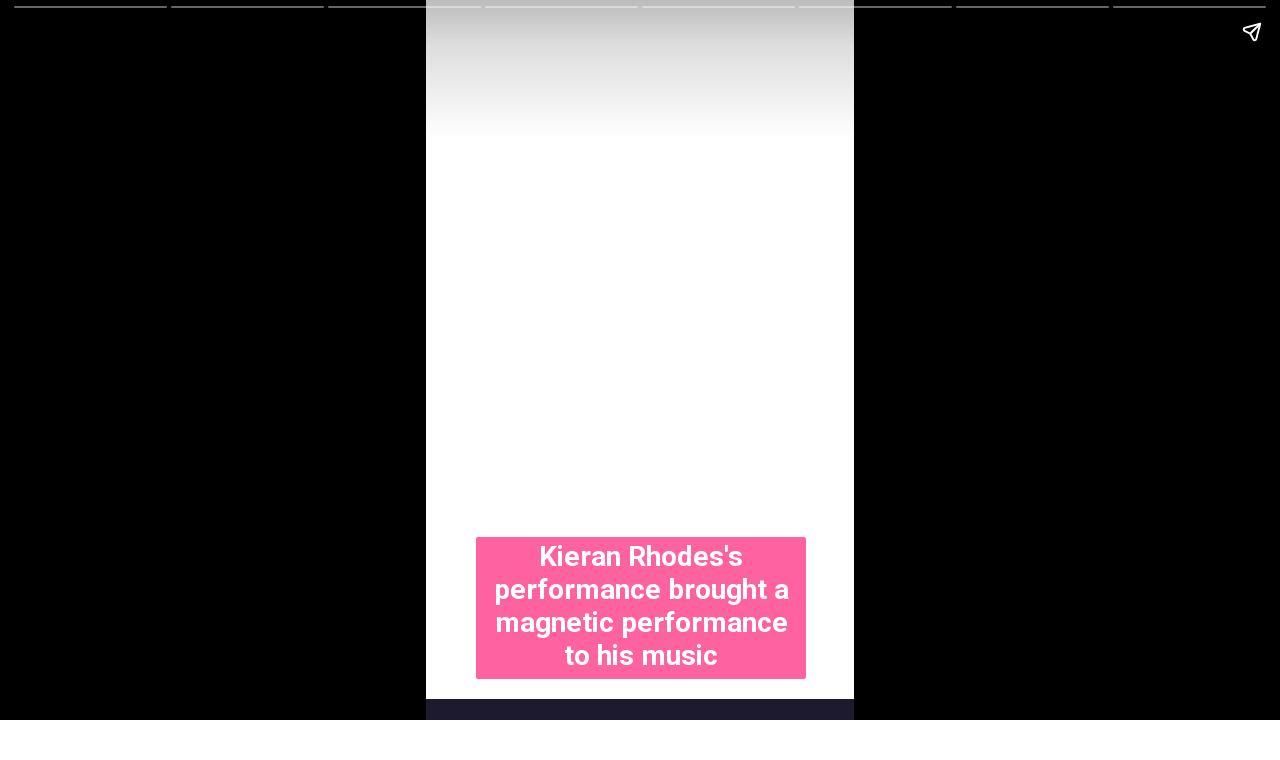

--- FILE ---
content_type: text/html; charset=utf-8
request_url: https://stechtips.com/web-stories/agt-2022-video-simon-was-shocked-to-see-kierans-incredible-perform/
body_size: 15293
content:
<!DOCTYPE html>
<html amp="" lang="en-US" transformed="self;v=1" i-amphtml-layout=""><head><meta charset="utf-8"><meta name="viewport" content="width=device-width,minimum-scale=1"><link rel="modulepreload" href="https://cdn.ampproject.org/v0.mjs" as="script" crossorigin="anonymous"><link rel="preconnect" href="https://cdn.ampproject.org"><link rel="preload" as="script" href="https://cdn.ampproject.org/v0/amp-story-1.0.js"><style amp-runtime="" i-amphtml-version="012512221826001">html{overflow-x:hidden!important}html.i-amphtml-fie{height:100%!important;width:100%!important}html:not([amp4ads]),html:not([amp4ads]) body{height:auto!important}html:not([amp4ads]) body{margin:0!important}body{-webkit-text-size-adjust:100%;-moz-text-size-adjust:100%;-ms-text-size-adjust:100%;text-size-adjust:100%}html.i-amphtml-singledoc.i-amphtml-embedded{-ms-touch-action:pan-y pinch-zoom;touch-action:pan-y pinch-zoom}html.i-amphtml-fie>body,html.i-amphtml-singledoc>body{overflow:visible!important}html.i-amphtml-fie:not(.i-amphtml-inabox)>body,html.i-amphtml-singledoc:not(.i-amphtml-inabox)>body{position:relative!important}html.i-amphtml-ios-embed-legacy>body{overflow-x:hidden!important;overflow-y:auto!important;position:absolute!important}html.i-amphtml-ios-embed{overflow-y:auto!important;position:static}#i-amphtml-wrapper{overflow-x:hidden!important;overflow-y:auto!important;position:absolute!important;top:0!important;left:0!important;right:0!important;bottom:0!important;margin:0!important;display:block!important}html.i-amphtml-ios-embed.i-amphtml-ios-overscroll,html.i-amphtml-ios-embed.i-amphtml-ios-overscroll>#i-amphtml-wrapper{-webkit-overflow-scrolling:touch!important}#i-amphtml-wrapper>body{position:relative!important;border-top:1px solid transparent!important}#i-amphtml-wrapper+body{visibility:visible}#i-amphtml-wrapper+body .i-amphtml-lightbox-element,#i-amphtml-wrapper+body[i-amphtml-lightbox]{visibility:hidden}#i-amphtml-wrapper+body[i-amphtml-lightbox] .i-amphtml-lightbox-element{visibility:visible}#i-amphtml-wrapper.i-amphtml-scroll-disabled,.i-amphtml-scroll-disabled{overflow-x:hidden!important;overflow-y:hidden!important}amp-instagram{padding:54px 0px 0px!important;background-color:#fff}amp-iframe iframe{box-sizing:border-box!important}[amp-access][amp-access-hide]{display:none}[subscriptions-dialog],body:not(.i-amphtml-subs-ready) [subscriptions-action],body:not(.i-amphtml-subs-ready) [subscriptions-section]{display:none!important}amp-experiment,amp-live-list>[update]{display:none}amp-list[resizable-children]>.i-amphtml-loading-container.amp-hidden{display:none!important}amp-list [fetch-error],amp-list[load-more] [load-more-button],amp-list[load-more] [load-more-end],amp-list[load-more] [load-more-failed],amp-list[load-more] [load-more-loading]{display:none}amp-list[diffable] div[role=list]{display:block}amp-story-page,amp-story[standalone]{min-height:1px!important;display:block!important;height:100%!important;margin:0!important;padding:0!important;overflow:hidden!important;width:100%!important}amp-story[standalone]{background-color:#000!important;position:relative!important}amp-story-page{background-color:#757575}amp-story .amp-active>div,amp-story .i-amphtml-loader-background{display:none!important}amp-story-page:not(:first-of-type):not([distance]):not([active]){transform:translateY(1000vh)!important}amp-autocomplete{position:relative!important;display:inline-block!important}amp-autocomplete>input,amp-autocomplete>textarea{padding:0.5rem;border:1px solid rgba(0,0,0,.33)}.i-amphtml-autocomplete-results,amp-autocomplete>input,amp-autocomplete>textarea{font-size:1rem;line-height:1.5rem}[amp-fx^=fly-in]{visibility:hidden}amp-script[nodom],amp-script[sandboxed]{position:fixed!important;top:0!important;width:1px!important;height:1px!important;overflow:hidden!important;visibility:hidden}
/*# sourceURL=/css/ampdoc.css*/[hidden]{display:none!important}.i-amphtml-element{display:inline-block}.i-amphtml-blurry-placeholder{transition:opacity 0.3s cubic-bezier(0.0,0.0,0.2,1)!important;pointer-events:none}[layout=nodisplay]:not(.i-amphtml-element){display:none!important}.i-amphtml-layout-fixed,[layout=fixed][width][height]:not(.i-amphtml-layout-fixed){display:inline-block;position:relative}.i-amphtml-layout-responsive,[layout=responsive][width][height]:not(.i-amphtml-layout-responsive),[width][height][heights]:not([layout]):not(.i-amphtml-layout-responsive),[width][height][sizes]:not(img):not([layout]):not(.i-amphtml-layout-responsive){display:block;position:relative}.i-amphtml-layout-intrinsic,[layout=intrinsic][width][height]:not(.i-amphtml-layout-intrinsic){display:inline-block;position:relative;max-width:100%}.i-amphtml-layout-intrinsic .i-amphtml-sizer{max-width:100%}.i-amphtml-intrinsic-sizer{max-width:100%;display:block!important}.i-amphtml-layout-container,.i-amphtml-layout-fixed-height,[layout=container],[layout=fixed-height][height]:not(.i-amphtml-layout-fixed-height){display:block;position:relative}.i-amphtml-layout-fill,.i-amphtml-layout-fill.i-amphtml-notbuilt,[layout=fill]:not(.i-amphtml-layout-fill),body noscript>*{display:block;overflow:hidden!important;position:absolute;top:0;left:0;bottom:0;right:0}body noscript>*{position:absolute!important;width:100%;height:100%;z-index:2}body noscript{display:inline!important}.i-amphtml-layout-flex-item,[layout=flex-item]:not(.i-amphtml-layout-flex-item){display:block;position:relative;-ms-flex:1 1 auto;flex:1 1 auto}.i-amphtml-layout-fluid{position:relative}.i-amphtml-layout-size-defined{overflow:hidden!important}.i-amphtml-layout-awaiting-size{position:absolute!important;top:auto!important;bottom:auto!important}i-amphtml-sizer{display:block!important}@supports (aspect-ratio:1/1){i-amphtml-sizer.i-amphtml-disable-ar{display:none!important}}.i-amphtml-blurry-placeholder,.i-amphtml-fill-content{display:block;height:0;max-height:100%;max-width:100%;min-height:100%;min-width:100%;width:0;margin:auto}.i-amphtml-layout-size-defined .i-amphtml-fill-content{position:absolute;top:0;left:0;bottom:0;right:0}.i-amphtml-replaced-content,.i-amphtml-screen-reader{padding:0!important;border:none!important}.i-amphtml-screen-reader{position:fixed!important;top:0px!important;left:0px!important;width:4px!important;height:4px!important;opacity:0!important;overflow:hidden!important;margin:0!important;display:block!important;visibility:visible!important}.i-amphtml-screen-reader~.i-amphtml-screen-reader{left:8px!important}.i-amphtml-screen-reader~.i-amphtml-screen-reader~.i-amphtml-screen-reader{left:12px!important}.i-amphtml-screen-reader~.i-amphtml-screen-reader~.i-amphtml-screen-reader~.i-amphtml-screen-reader{left:16px!important}.i-amphtml-unresolved{position:relative;overflow:hidden!important}.i-amphtml-select-disabled{-webkit-user-select:none!important;-ms-user-select:none!important;user-select:none!important}.i-amphtml-notbuilt,[layout]:not(.i-amphtml-element),[width][height][heights]:not([layout]):not(.i-amphtml-element),[width][height][sizes]:not(img):not([layout]):not(.i-amphtml-element){position:relative;overflow:hidden!important;color:transparent!important}.i-amphtml-notbuilt:not(.i-amphtml-layout-container)>*,[layout]:not([layout=container]):not(.i-amphtml-element)>*,[width][height][heights]:not([layout]):not(.i-amphtml-element)>*,[width][height][sizes]:not([layout]):not(.i-amphtml-element)>*{display:none}amp-img:not(.i-amphtml-element)[i-amphtml-ssr]>img.i-amphtml-fill-content{display:block}.i-amphtml-notbuilt:not(.i-amphtml-layout-container),[layout]:not([layout=container]):not(.i-amphtml-element),[width][height][heights]:not([layout]):not(.i-amphtml-element),[width][height][sizes]:not(img):not([layout]):not(.i-amphtml-element){color:transparent!important;line-height:0!important}.i-amphtml-ghost{visibility:hidden!important}.i-amphtml-element>[placeholder],[layout]:not(.i-amphtml-element)>[placeholder],[width][height][heights]:not([layout]):not(.i-amphtml-element)>[placeholder],[width][height][sizes]:not([layout]):not(.i-amphtml-element)>[placeholder]{display:block;line-height:normal}.i-amphtml-element>[placeholder].amp-hidden,.i-amphtml-element>[placeholder].hidden{visibility:hidden}.i-amphtml-element:not(.amp-notsupported)>[fallback],.i-amphtml-layout-container>[placeholder].amp-hidden,.i-amphtml-layout-container>[placeholder].hidden{display:none}.i-amphtml-layout-size-defined>[fallback],.i-amphtml-layout-size-defined>[placeholder]{position:absolute!important;top:0!important;left:0!important;right:0!important;bottom:0!important;z-index:1}amp-img[i-amphtml-ssr]:not(.i-amphtml-element)>[placeholder]{z-index:auto}.i-amphtml-notbuilt>[placeholder]{display:block!important}.i-amphtml-hidden-by-media-query{display:none!important}.i-amphtml-element-error{background:red!important;color:#fff!important;position:relative!important}.i-amphtml-element-error:before{content:attr(error-message)}i-amp-scroll-container,i-amphtml-scroll-container{position:absolute;top:0;left:0;right:0;bottom:0;display:block}i-amp-scroll-container.amp-active,i-amphtml-scroll-container.amp-active{overflow:auto;-webkit-overflow-scrolling:touch}.i-amphtml-loading-container{display:block!important;pointer-events:none;z-index:1}.i-amphtml-notbuilt>.i-amphtml-loading-container{display:block!important}.i-amphtml-loading-container.amp-hidden{visibility:hidden}.i-amphtml-element>[overflow]{cursor:pointer;position:relative;z-index:2;visibility:hidden;display:initial;line-height:normal}.i-amphtml-layout-size-defined>[overflow]{position:absolute}.i-amphtml-element>[overflow].amp-visible{visibility:visible}template{display:none!important}.amp-border-box,.amp-border-box *,.amp-border-box :after,.amp-border-box :before{box-sizing:border-box}amp-pixel{display:none!important}amp-analytics,amp-auto-ads,amp-story-auto-ads{position:fixed!important;top:0!important;width:1px!important;height:1px!important;overflow:hidden!important;visibility:hidden}amp-story{visibility:hidden!important}html.i-amphtml-fie>amp-analytics{position:initial!important}[visible-when-invalid]:not(.visible),form [submit-error],form [submit-success],form [submitting]{display:none}amp-accordion{display:block!important}@media (min-width:1px){:where(amp-accordion>section)>:first-child{margin:0;background-color:#efefef;padding-right:20px;border:1px solid #dfdfdf}:where(amp-accordion>section)>:last-child{margin:0}}amp-accordion>section{float:none!important}amp-accordion>section>*{float:none!important;display:block!important;overflow:hidden!important;position:relative!important}amp-accordion,amp-accordion>section{margin:0}amp-accordion:not(.i-amphtml-built)>section>:last-child{display:none!important}amp-accordion:not(.i-amphtml-built)>section[expanded]>:last-child{display:block!important}
/*# sourceURL=/css/ampshared.css*/</style><meta name="amp-story-generator-name" content="Web Stories for WordPress"><meta name="amp-story-generator-version" content="1.42.0"><meta name="description" content="Kieran Rhodes starts playing the Billy Joel song but Simon stops midway and asks to sing another song instead Kieran Rhodes is here to showcase his talent to the world in season 17 of AGT"><meta name="robots" content="max-image-preview:large"><meta name="author" content="GKtech"><meta name="generator" content="All in One SEO (AIOSEO) 4.9.3"><meta property="og:locale" content="en_US"><meta property="og:site_name" content="S TECH Tips - Best Tech Tips To Do Your Life Easy"><meta property="og:type" content="article"><meta property="og:title" content="AGT 2022 VIDEO: Simon was shocked to see Kieran’s incredible perform - S TECH Tips"><meta property="og:description" content="Kieran Rhodes starts playing the Billy Joel song but Simon stops midway and asks to sing another song instead Kieran Rhodes is here to showcase his talent to the world in season 17 of AGT"><meta property="og:url" content="https://stechtips.com/web-stories/agt-2022-video-simon-was-shocked-to-see-kierans-incredible-perform/"><meta property="article:published_time" content="2022-07-29T12:36:39+00:00"><meta property="article:modified_time" content="2022-07-29T12:36:44+00:00"><meta name="twitter:card" content="summary"><meta name="twitter:title" content="AGT 2022 VIDEO: Simon was shocked to see Kieran’s incredible perform - S TECH Tips"><meta name="twitter:description" content="Kieran Rhodes starts playing the Billy Joel song but Simon stops midway and asks to sing another song instead Kieran Rhodes is here to showcase his talent to the world in season 17 of AGT"><meta name="robots" content="follow, index, max-snippet:-1, max-video-preview:-1, max-image-preview:large"><meta property="og:locale" content="en_US"><meta property="og:type" content="article"><meta property="og:title" content="AGT 2022 VIDEO: Simon was shocked to see Kieran's incredible perform - S TECH Tips"><meta property="og:description" content="Kieran Rhodes starts playing the Billy Joel song but Simon stops midway and asks to sing another song instead Kieran Rhodes is here to showcase his talent to the world in season 17 of AGT"><meta property="og:url" content="https://stechtips.com/web-stories/agt-2022-video-simon-was-shocked-to-see-kierans-incredible-perform/"><meta property="og:site_name" content="S TECH Tips"><meta property="og:updated_time" content="2022-07-29T18:06:44+05:30"><meta property="og:image" content="https://stechtips.com/wp-content/uploads/2022/07/cropped-unnamed-62b4f44f47833-scaled-2.webp"><meta property="og:image:secure_url" content="https://stechtips.com/wp-content/uploads/2022/07/cropped-unnamed-62b4f44f47833-scaled-2.webp"><meta property="og:image:width" content="640"><meta property="og:image:height" content="853"><meta property="og:image:alt" content="AGT 2022 VIDEO: Simon was shocked to see Kieran's incredible perform"><meta property="og:image:type" content="image/webp"><meta property="article:published_time" content="2022-07-29T18:06:39+05:30"><meta property="article:modified_time" content="2022-07-29T18:06:44+05:30"><meta name="twitter:card" content="summary_large_image"><meta name="twitter:title" content="AGT 2022 VIDEO: Simon was shocked to see Kieran's incredible perform - S TECH Tips"><meta name="twitter:description" content="Kieran Rhodes starts playing the Billy Joel song but Simon stops midway and asks to sing another song instead Kieran Rhodes is here to showcase his talent to the world in season 17 of AGT"><meta name="twitter:image" content="https://stechtips.com/wp-content/uploads/2022/07/cropped-unnamed-62b4f44f47833-scaled-2.webp"><meta name="generator" content="WordPress 6.9"><meta name="msapplication-TileImage" content="https://stechtips.com/wp-content/uploads/2024/02/cropped-STECHTIPS-1-270x270.png"><link rel="preconnect" href="https://fonts.gstatic.com" crossorigin=""><link rel="dns-prefetch" href="https://fonts.gstatic.com"><link href="https://stechtips.com/wp-content/uploads/2022/07/A524448C-CBEA-4EFA-8044-A449DF7A46C9.webp" rel="preload" as="image"><link rel="preconnect" href="https://fonts.gstatic.com/" crossorigin=""><script async="" src="https://cdn.ampproject.org/v0.mjs" type="module" crossorigin="anonymous"></script><script async nomodule src="https://cdn.ampproject.org/v0.js" crossorigin="anonymous"></script><script async="" src="https://cdn.ampproject.org/v0/amp-story-1.0.mjs" custom-element="amp-story" type="module" crossorigin="anonymous"></script><script async nomodule src="https://cdn.ampproject.org/v0/amp-story-1.0.js" crossorigin="anonymous" custom-element="amp-story"></script><script src="https://cdn.ampproject.org/v0/amp-story-auto-ads-0.1.mjs" async="" custom-element="amp-story-auto-ads" type="module" crossorigin="anonymous"></script><script async nomodule src="https://cdn.ampproject.org/v0/amp-story-auto-ads-0.1.js" crossorigin="anonymous" custom-element="amp-story-auto-ads"></script><link rel="icon" href="https://stechtips.com/wp-content/uploads/2024/02/cropped-STECHTIPS-1-32x32.png" sizes="32x32"><link rel="icon" href="https://stechtips.com/wp-content/uploads/2024/02/cropped-STECHTIPS-1-192x192.png" sizes="192x192"><link href="https://fonts.googleapis.com/css2?display=swap&amp;family=Roboto%3Awght%40700" rel="stylesheet"><style amp-custom="">h2,h3{font-weight:normal}amp-story-page{background-color:#131516}amp-story-grid-layer{overflow:visible}@media (max-aspect-ratio: 9 / 16){@media (min-aspect-ratio: 320 / 678){amp-story-grid-layer.grid-layer{margin-top:calc(( 100% / .5625 - 100% / .66666666666667 ) / 2)}}}.page-fullbleed-area{position:absolute;overflow:hidden;width:100%;left:0;height:calc(1.1851851851852 * 100%);top:calc(( 1 - 1.1851851851852 ) * 100% / 2)}.page-safe-area{overflow:visible;position:absolute;top:0;bottom:0;left:0;right:0;width:100%;height:calc(.84375 * 100%);margin:auto 0}.mask{position:absolute;overflow:hidden}.fill{position:absolute;top:0;left:0;right:0;bottom:0;margin:0}@media (prefers-reduced-motion: no-preference){.animation-wrapper{opacity:var(--initial-opacity);transform:var(--initial-transform)}}._c84718f{background-color:#fff}._6120891{position:absolute;pointer-events:none;left:0;top:-9.25926%;width:100%;height:118.51852%;opacity:1}._89d52dd{pointer-events:initial;width:100%;height:100%;display:block;position:absolute;top:0;left:0;z-index:0}._41f8c8b{position:absolute;width:265.56383%;height:100%;left:-82.78192%;top:0%}._cb523dc{position:absolute;pointer-events:none;left:11.65049%;top:77.50809%;width:77.18447%;height:22.16828%;opacity:1}._3a55b9c{pointer-events:initial;width:100%;height:100%;display:block;position:absolute;top:0;left:0;z-index:0;border-radius:.62893081761006% .62893081761006% .62893081761006% .62893081761006%/1.4598540145985% 1.4598540145985% 1.4598540145985% 1.4598540145985%;background-clip:content-box;background-color:rgba(255,9,103,.63)}._9dc0499{white-space:pre-line;overflow-wrap:break-word;word-break:break-word;margin:-.11939858490566% 0;font-family:"Roboto",sans-serif;font-size:.436893em;line-height:1.2;text-align:center;padding:1.2578616352201% 2.5157232704403%;color:#000}._14af73e{font-weight:700;color:#fff}._1b3a852{background-color:#1d1a2f}._254c3af{width:100%;height:100%;display:block;position:absolute;top:0;left:0}._546092c{position:absolute;width:266.6146%;height:100%;left:-17.92268%;top:0%}._97c9eae{position:absolute;pointer-events:none;left:11.65049%;top:71.52104%;width:76.69903%;height:27.34628%;opacity:1}._75da10d{width:100%;height:100%;display:block;position:absolute;top:0;left:0;--initial-opacity:0;--initial-transform:none}._e5074c4{width:100%;height:100%;display:block;position:absolute;top:0;left:0;--initial-opacity:1;--initial-transform:translate3d(-115.18988%,0px,0)}._a7c513c{pointer-events:initial;width:100%;height:100%;display:block;position:absolute;top:0;left:0;z-index:0;border-radius:.63291139240506% .63291139240506% .63291139240506% .63291139240506%/1.1834319526627% 1.1834319526627% 1.1834319526627% 1.1834319526627%;background-clip:content-box;background-color:rgba(0,0,0,.54)}._373dbff{white-space:pre-line;overflow-wrap:break-word;word-break:break-word;margin:-.1201542721519% 0;font-family:"Roboto",sans-serif;font-size:.436893em;line-height:1.2;text-align:center;padding:1.2658227848101% 2.5316455696203%;color:#000}._869f31a{background-color:#d9a283}._0b1e03f{position:absolute;width:338.62434%;height:100%;left:-57.13268%;top:0%}._42fa55c{position:absolute;pointer-events:none;left:11.40777%;top:71.35922%;width:77.18447%;height:27.34628%;opacity:1}._88fe61b{width:100%;height:100%;display:block;position:absolute;top:0;left:0;--initial-opacity:1;--initial-transform:translate3d(-114.77988%,0px,0)}._c7e9d4b{width:100%;height:100%;display:block;position:absolute;top:0;left:0;--initial-opacity:1;--initial-transform:rotateZ(-180deg)}._4021903{pointer-events:initial;width:100%;height:100%;display:block;position:absolute;top:0;left:0;z-index:0;border-radius:.62893081761006% .62893081761006% .62893081761006% .62893081761006%/1.1834319526627% 1.1834319526627% 1.1834319526627% 1.1834319526627%;background-clip:content-box;background-color:rgba(200,200,178,.43)}._47e5cc9{font-weight:700}._0d8cd0a{background-color:#cec8cb}._25dbe2f{pointer-events:initial;width:100%;height:100%;display:block;position:absolute;top:0;left:0;z-index:0;transform:scale3d(-1,1,1)}._82c5866{position:absolute;width:170.9465%;height:134%;left:-45.72966%;top:0%}._1e8d7ef{position:absolute;pointer-events:none;left:12.37864%;top:76.53722%;width:76.21359%;height:22.97735%;opacity:1}._ebeaa4f{width:100%;height:100%;display:block;position:absolute;top:0;left:0;--initial-opacity:1;--initial-transform:translate3d(114.96816%,0px,0)}._32eb1ef{width:100%;height:100%;display:block;position:absolute;top:0;left:0;--initial-opacity:1;--initial-transform:scale(.15)}._b594994{pointer-events:initial;width:100%;height:100%;display:block;position:absolute;top:0;left:0;z-index:0;border-radius:.63694267515924% .63694267515924% .63694267515924% .63694267515924%/1.4084507042254% 1.4084507042254% 1.4084507042254% 1.4084507042254%;background-clip:content-box;background-color:rgba(4,32,86,.74)}._05c7568{white-space:pre-line;overflow-wrap:break-word;word-break:break-word;margin:-.12539808917197% 0;font-family:"Roboto",sans-serif;font-size:.453074em;line-height:1.2;text-align:center;padding:1.2738853503185% 2.5477707006369%;color:#000}._ca5a3d8{background-color:#cea286}._af606ab{position:absolute;width:232.88889%;height:131%;left:-9.44638%;top:-11.37369%}._d1c282c{position:absolute;pointer-events:none;left:11.8932%;top:58.09061%;width:76.69903%;height:31.39159%;opacity:1}._f0f9693{pointer-events:initial;width:100%;height:100%;display:block;position:absolute;top:0;left:0;z-index:0;border-radius:.63291139240506% .63291139240506% .63291139240506% .63291139240506%/1.0309278350515% 1.0309278350515% 1.0309278350515% 1.0309278350515%;background-clip:content-box;background-color:rgba(0,0,0,.44)}._d02e5c3{white-space:pre-line;overflow-wrap:break-word;word-break:break-word;margin:-.11570411392405% 0;font-family:"Roboto",sans-serif;font-size:.420712em;line-height:1.2;text-align:center;padding:1.2658227848101% 2.5316455696203%;color:#000}._f48281b{font-weight:700;color:#d4e4c0}._17960c5{position:absolute;width:316.04939%;height:100%;left:-98.40931%;top:0%}._4aedd8f{position:absolute;pointer-events:none;left:11.8932%;top:74.43366%;width:76.21359%;height:25.40453%;opacity:1}._bde1f01{width:100%;height:100%;display:block;position:absolute;top:0;left:0;--initial-opacity:1;--initial-transform:translate3d(0px,-429.44093%,0)}._17e3071{pointer-events:initial;width:100%;height:100%;display:block;position:absolute;top:0;left:0;z-index:0;border-radius:.63694267515924% .63694267515924% .63694267515924% .63694267515924%/1.2738853503185% 1.2738853503185% 1.2738853503185% 1.2738853503185%;background-clip:content-box;background-color:rgba(0,0,0,.52)}._0f5ed49{white-space:pre-line;overflow-wrap:break-word;word-break:break-word;margin:-.11196257961783% 0;font-family:"Roboto","Helvetica Neue","Helvetica",sans-serif;font-size:.404531em;line-height:1.2;text-align:center;padding:1.2738853503185% 2.5477707006369%;color:#000}._cbd53fc{background-color:#26191a}._adf0a3a{position:absolute;width:315.89744%;height:100%;left:-107.94872%;top:0%}._a9773fd{position:absolute;pointer-events:none;left:11.8932%;top:73.94822%;width:76.69903%;height:25.40453%;opacity:1}._7989c52{width:100%;height:100%;display:block;position:absolute;top:0;left:0;--initial-opacity:1;--initial-transform:scale(1)}._0e62380{pointer-events:initial;width:100%;height:100%;display:block;position:absolute;top:0;left:0;z-index:0;border-radius:.63291139240506% .63291139240506% .63291139240506% .63291139240506%/1.2738853503185% 1.2738853503185% 1.2738853503185% 1.2738853503185%;background-clip:content-box;background-color:rgba(0,0,0,.46)}._d0ca8ec{white-space:pre-line;overflow-wrap:break-word;word-break:break-word;margin:-.1112539556962% 0;font-family:"Roboto","Helvetica Neue","Helvetica",sans-serif;font-size:.404531em;line-height:1.2;text-align:center;padding:1.2658227848101% 2.5316455696203%;color:#000}._348df64{position:absolute;width:338.62434%;height:100%;left:-209.05576%;top:0%}._3bef00e{position:absolute;pointer-events:none;left:11.65049%;top:64.07767%;width:76.69903%;height:27.34628%;opacity:1}._5c2d32e{width:100%;height:100%;display:block;position:absolute;top:0;left:0;--initial-opacity:1;--initial-transform:translate3d(0,-368.17882%,0)}._9876800{pointer-events:initial;width:100%;height:100%;display:block;position:absolute;top:0;left:0;z-index:0;border-radius:.63291139240506% .63291139240506% .63291139240506% .63291139240506%/1.1834319526627% 1.1834319526627% 1.1834319526627% 1.1834319526627%;background-clip:content-box;background-color:rgba(0,0,0,.51)}._95510d2{white-space:pre-line;overflow-wrap:break-word;word-break:break-word;margin:-.11570411392405% 0;font-family:"Roboto","Helvetica Neue","Helvetica",sans-serif;font-size:.420712em;line-height:1.2;text-align:center;padding:1.2658227848101% 2.5316455696203%;color:#000}._827a7d1{font-weight:700;color:#ffffb7}

/*# sourceURL=amp-custom.css */</style><link rel="alternate" type="application/rss+xml" title="S TECH Tips » Feed" href="https://stechtips.com/feed/"><link rel="alternate" type="application/rss+xml" title="S TECH Tips » Comments Feed" href="https://stechtips.com/comments/feed/"><link rel="alternate" type="application/rss+xml" title="S TECH Tips » Stories Feed" href="https://stechtips.com/web-stories/feed/"><link rel="canonical" href="https://stechtips.com/web-stories/agt-2022-video-simon-was-shocked-to-see-kierans-incredible-perform/"><script type="application/ld+json" class="aioseo-schema">
			{"@context":"https:\/\/schema.org","@graph":[{"@type":"AmpStory","@id":"https:\/\/stechtips.com\/web-stories\/agt-2022-video-simon-was-shocked-to-see-kierans-incredible-perform\/#amp-story","name":"AGT 2022 VIDEO: Simon was shocked to see Kieran\u2019s incredible perform - S TECH Tips","headline":"AGT 2022 VIDEO: Simon was shocked to see Kieran&#8217;s incredible perform","author":{"@id":"https:\/\/stechtips.com\/author\/gktech\/#author"},"publisher":{"@id":"https:\/\/stechtips.com\/#organization"},"image":{"@type":"ImageObject","url":"https:\/\/stechtips.com\/wp-content\/uploads\/2022\/07\/cropped-unnamed-62b4f44f47833-scaled-2.webp","width":640,"height":853,"caption":"AGT 2022 VIDEO: Simon was shocked to see Kieran's incredible perform"},"datePublished":"2022-07-29T18:06:39+05:30","dateModified":"2022-07-29T18:06:44+05:30","inLanguage":"en-US"},{"@type":"BreadcrumbList","@id":"https:\/\/stechtips.com\/web-stories\/agt-2022-video-simon-was-shocked-to-see-kierans-incredible-perform\/#breadcrumblist","itemListElement":[{"@type":"ListItem","@id":"https:\/\/stechtips.com#listItem","position":1,"name":"Home","item":"https:\/\/stechtips.com","nextItem":{"@type":"ListItem","@id":"https:\/\/stechtips.com\/web-stories\/#listItem","name":"Stories"}},{"@type":"ListItem","@id":"https:\/\/stechtips.com\/web-stories\/#listItem","position":2,"name":"Stories","item":"https:\/\/stechtips.com\/web-stories\/","nextItem":{"@type":"ListItem","@id":"https:\/\/stechtips.com\/web-stories\/agt-2022-video-simon-was-shocked-to-see-kierans-incredible-perform\/#listItem","name":"AGT 2022 VIDEO: Simon was shocked to see Kieran&#8217;s incredible perform"},"previousItem":{"@type":"ListItem","@id":"https:\/\/stechtips.com#listItem","name":"Home"}},{"@type":"ListItem","@id":"https:\/\/stechtips.com\/web-stories\/agt-2022-video-simon-was-shocked-to-see-kierans-incredible-perform\/#listItem","position":3,"name":"AGT 2022 VIDEO: Simon was shocked to see Kieran&#8217;s incredible perform","previousItem":{"@type":"ListItem","@id":"https:\/\/stechtips.com\/web-stories\/#listItem","name":"Stories"}}]},{"@type":"Organization","@id":"https:\/\/stechtips.com\/#organization","name":"Latest Tech TIPS","description":"Best Tech Tips To Do Your Life Easy","url":"https:\/\/stechtips.com\/"},{"@type":"Person","@id":"https:\/\/stechtips.com\/author\/gktech\/#author","url":"https:\/\/stechtips.com\/author\/gktech\/","name":"GKtech","image":{"@type":"ImageObject","@id":"https:\/\/stechtips.com\/web-stories\/agt-2022-video-simon-was-shocked-to-see-kierans-incredible-perform\/#authorImage","url":"https:\/\/stechtips.com\/wp-content\/litespeed\/avatar\/8927787d7be3c651c90fc981a0bd495e.jpg?ver=1768380585","width":96,"height":96,"caption":"GKtech"}},{"@type":"WebPage","@id":"https:\/\/stechtips.com\/web-stories\/agt-2022-video-simon-was-shocked-to-see-kierans-incredible-perform\/#webpage","url":"https:\/\/stechtips.com\/web-stories\/agt-2022-video-simon-was-shocked-to-see-kierans-incredible-perform\/","name":"AGT 2022 VIDEO: Simon was shocked to see Kieran\u2019s incredible perform - S TECH Tips","description":"Kieran Rhodes starts playing the Billy Joel song but Simon stops midway and asks to sing another song instead Kieran Rhodes is here to showcase his talent to the world in season 17 of AGT","inLanguage":"en-US","isPartOf":{"@id":"https:\/\/stechtips.com\/#website"},"breadcrumb":{"@id":"https:\/\/stechtips.com\/web-stories\/agt-2022-video-simon-was-shocked-to-see-kierans-incredible-perform\/#breadcrumblist"},"author":{"@id":"https:\/\/stechtips.com\/author\/gktech\/#author"},"creator":{"@id":"https:\/\/stechtips.com\/author\/gktech\/#author"},"image":{"@type":"ImageObject","url":"https:\/\/stechtips.com\/wp-content\/uploads\/2022\/07\/cropped-unnamed-62b4f44f47833-scaled-2.webp","@id":"https:\/\/stechtips.com\/web-stories\/agt-2022-video-simon-was-shocked-to-see-kierans-incredible-perform\/#mainImage","width":640,"height":853,"caption":"AGT 2022 VIDEO: Simon was shocked to see Kieran's incredible perform"},"primaryImageOfPage":{"@id":"https:\/\/stechtips.com\/web-stories\/agt-2022-video-simon-was-shocked-to-see-kierans-incredible-perform\/#mainImage"},"datePublished":"2022-07-29T18:06:39+05:30","dateModified":"2022-07-29T18:06:44+05:30"},{"@type":"WebSite","@id":"https:\/\/stechtips.com\/#website","url":"https:\/\/stechtips.com\/","name":"S TECH Tips","description":"Best Tech Tips To Do Your Life Easy","inLanguage":"en-US","publisher":{"@id":"https:\/\/stechtips.com\/#organization"}}]}
		</script><title>AGT 2022 VIDEO: Simon was shocked to see Kieran’s incredible perform - S TECH Tips</title><script type="application/ld+json" class="rank-math-schema">{"@context":"https://schema.org","@graph":[{"@type":["Person","Organization"],"@id":"https://stechtips.com/#person","name":"GKtech","logo":{"@type":"ImageObject","@id":"https://stechtips.com/#logo","url":"https://stechtips.com/wp-content/uploads/2022/02/cropped-Picsart_22-02-15_12-22-13-950-scaled-1-96x96.jpg","width":"96","height":"96"}},{"@type":"WebSite","@id":"https://stechtips.com/#website","url":"https://stechtips.com","name":"GKtech","publisher":{"@id":"https://stechtips.com/#person"},"inLanguage":"en-US"},{"@type":"ImageObject","@id":"https://stechtips.com/wp-content/uploads/2022/07/cropped-unnamed-62b4f44f47833-scaled-2.webp","url":"https://stechtips.com/wp-content/uploads/2022/07/cropped-unnamed-62b4f44f47833-scaled-2.webp","width":"640","height":"853","caption":"AGT 2022 VIDEO: Simon was shocked to see Kieran's incredible perform","inLanguage":"en-US"},{"@type":"BreadcrumbList","@id":"https://stechtips.com/web-stories/agt-2022-video-simon-was-shocked-to-see-kierans-incredible-perform/#breadcrumb","itemListElement":[{"@type":"ListItem","position":"1","item":{"@id":"https://stechtips.com","name":"Home"}},{"@type":"ListItem","position":"2","item":{"@id":"https://stechtips.com/web-stories/","name":"Stories"}},{"@type":"ListItem","position":"3","item":{"@id":"https://stechtips.com/web-stories/agt-2022-video-simon-was-shocked-to-see-kierans-incredible-perform/","name":"AGT 2022 VIDEO: Simon was shocked to see Kieran&#8217;s incredible perform"}}]},{"@type":"WebPage","@id":"https://stechtips.com/web-stories/agt-2022-video-simon-was-shocked-to-see-kierans-incredible-perform/#webpage","url":"https://stechtips.com/web-stories/agt-2022-video-simon-was-shocked-to-see-kierans-incredible-perform/","name":"AGT 2022 VIDEO: Simon was shocked to see Kieran&#039;s incredible perform &#045; S TECH Tips","datePublished":"2022-07-29T18:06:39+05:30","dateModified":"2022-07-29T18:06:44+05:30","isPartOf":{"@id":"https://stechtips.com/#website"},"primaryImageOfPage":{"@id":"https://stechtips.com/wp-content/uploads/2022/07/cropped-unnamed-62b4f44f47833-scaled-2.webp"},"inLanguage":"en-US","breadcrumb":{"@id":"https://stechtips.com/web-stories/agt-2022-video-simon-was-shocked-to-see-kierans-incredible-perform/#breadcrumb"}},{"@type":"Person","@id":"https://stechtips.com/author/gktech/","name":"GKtech","url":"https://stechtips.com/author/gktech/","image":{"@type":"ImageObject","@id":"https://stechtips.com/wp-content/litespeed/avatar/8927787d7be3c651c90fc981a0bd495e.jpg?ver=1768380585","url":"https://stechtips.com/wp-content/litespeed/avatar/8927787d7be3c651c90fc981a0bd495e.jpg?ver=1768380585","caption":"GKtech","inLanguage":"en-US"},"sameAs":["http://stechtips.com"]},{"@type":"Article","headline":"AGT 2022 VIDEO: Simon was shocked to see Kieran&#039;s incredible perform &#045; S TECH Tips","datePublished":"2022-07-29T18:06:39+05:30","dateModified":"2022-07-29T18:06:44+05:30","author":{"@id":"https://stechtips.com/author/gktech/","name":"GKtech"},"publisher":{"@id":"https://stechtips.com/#person"},"description":"Kieran Rhodes starts playing the Billy Joel song but Simon stops midway and asks to sing another song instead Kieran Rhodes is here to showcase his talent to the world in season 17 of AGT","name":"AGT 2022 VIDEO: Simon was shocked to see Kieran&#039;s incredible perform &#045; S TECH Tips","@id":"https://stechtips.com/web-stories/agt-2022-video-simon-was-shocked-to-see-kierans-incredible-perform/#richSnippet","isPartOf":{"@id":"https://stechtips.com/web-stories/agt-2022-video-simon-was-shocked-to-see-kierans-incredible-perform/#webpage"},"image":{"@id":"https://stechtips.com/wp-content/uploads/2022/07/cropped-unnamed-62b4f44f47833-scaled-2.webp"},"inLanguage":"en-US","mainEntityOfPage":{"@id":"https://stechtips.com/web-stories/agt-2022-video-simon-was-shocked-to-see-kierans-incredible-perform/#webpage"}}]}</script><link rel="https://api.w.org/" href="https://stechtips.com/wp-json/"><link rel="alternate" title="JSON" type="application/json" href="https://stechtips.com/wp-json/web-stories/v1/web-story/2925"><link rel="EditURI" type="application/rsd+xml" title="RSD" href="https://stechtips.com/xmlrpc.php?rsd"><link rel="prev" title="AGT 17 JoJo and Brie music VIDEO went viral, shocked even the viewers" href="https://stechtips.com/web-stories/agt-17-jojo-and-brie-music-video-went-viral-shocked-even-the-viewers/"><link rel="next" title="AGT 2022 VIDEO : Sofia, Heidi impressed by Milligan Breakstar perform" href="https://stechtips.com/web-stories/agt-2022-video-sofia-heidi-impressed-by-milligans-breakstar-perform/"><link rel="shortlink" href="https://stechtips.com/?p=2925"><link rel="alternate" title="oEmbed (JSON)" type="application/json+oembed" href="https://stechtips.com/wp-json/oembed/1.0/embed?url=https%3A%2F%2Fstechtips.com%2Fweb-stories%2Fagt-2022-video-simon-was-shocked-to-see-kierans-incredible-perform%2F"><link rel="alternate" title="oEmbed (XML)" type="text/xml+oembed" href="https://stechtips.com/wp-json/oembed/1.0/embed?url=https%3A%2F%2Fstechtips.com%2Fweb-stories%2Fagt-2022-video-simon-was-shocked-to-see-kierans-incredible-perform%2F&amp;format=xml"><link rel="apple-touch-icon" href="https://stechtips.com/wp-content/uploads/2024/02/cropped-STECHTIPS-1-180x180.png"><script amp-onerror="">document.querySelector("script[src*='/v0.js']").onerror=function(){document.querySelector('style[amp-boilerplate]').textContent=''}</script><style amp-boilerplate="">body{-webkit-animation:-amp-start 8s steps(1,end) 0s 1 normal both;-moz-animation:-amp-start 8s steps(1,end) 0s 1 normal both;-ms-animation:-amp-start 8s steps(1,end) 0s 1 normal both;animation:-amp-start 8s steps(1,end) 0s 1 normal both}@-webkit-keyframes -amp-start{from{visibility:hidden}to{visibility:visible}}@-moz-keyframes -amp-start{from{visibility:hidden}to{visibility:visible}}@-ms-keyframes -amp-start{from{visibility:hidden}to{visibility:visible}}@-o-keyframes -amp-start{from{visibility:hidden}to{visibility:visible}}@keyframes -amp-start{from{visibility:hidden}to{visibility:visible}}</style><noscript><style amp-boilerplate="">body{-webkit-animation:none;-moz-animation:none;-ms-animation:none;animation:none}</style></noscript><link rel="stylesheet" amp-extension="amp-story" href="https://cdn.ampproject.org/v0/amp-story-1.0.css"><script amp-story-dvh-polyfill="">"use strict";if(!self.CSS||!CSS.supports||!CSS.supports("height:1dvh")){function e(){document.documentElement.style.setProperty("--story-dvh",innerHeight/100+"px","important")}addEventListener("resize",e,{passive:!0}),e()}</script></head><body><amp-story standalone="" publisher="S TECH Tips" publisher-logo-src="http://stechtips.com/wp-content/uploads/2022/02/cropped-Picsart_22-02-15_12-22-13-950-scaled-1.jpg" title="AGT 2022 VIDEO: Simon was shocked to see Kieran's incredible perform" poster-portrait-src="https://stechtips.com/wp-content/uploads/2022/07/cropped-unnamed-62b4f44f47833-scaled-2-640x853.webp" class="i-amphtml-layout-container" i-amphtml-layout="container"><amp-story-page id="6d69b5a7-40b5-4417-abde-776eb000e2ce" auto-advance-after="7s" class="i-amphtml-layout-container" i-amphtml-layout="container"><amp-story-grid-layer template="vertical" aspect-ratio="412:618" class="grid-layer i-amphtml-layout-container" i-amphtml-layout="container" style="--aspect-ratio:412/618;"><div class="_c84718f page-fullbleed-area"><div class="page-safe-area"><div class="_6120891"><div class="_89d52dd mask" id="el-86280c93-1ca9-42e8-8f65-6a5d28c11b0b"><div data-leaf-element="true" class="_41f8c8b"><amp-img layout="fill" src="https://stechtips.com/wp-content/uploads/2022/07/A524448C-CBEA-4EFA-8044-A449DF7A46C9.webp" alt="A524448C-CBEA-4EFA-8044-A449DF7A46C9" srcset="https://stechtips.com/wp-content/uploads/2022/07/A524448C-CBEA-4EFA-8044-A449DF7A46C9.webp 1204w, https://stechtips.com/wp-content/uploads/2022/07/A524448C-CBEA-4EFA-8044-A449DF7A46C9-1024x686.webp 1024w, https://stechtips.com/wp-content/uploads/2022/07/A524448C-CBEA-4EFA-8044-A449DF7A46C9-768x514.webp 768w, https://stechtips.com/wp-content/uploads/2022/07/A524448C-CBEA-4EFA-8044-A449DF7A46C9-300x201.webp 300w, https://stechtips.com/wp-content/uploads/2022/07/A524448C-CBEA-4EFA-8044-A449DF7A46C9-150x100.webp 150w" sizes="(min-width: 1024px) 119vh, 265vw" disable-inline-width="true" class="i-amphtml-layout-fill i-amphtml-layout-size-defined" i-amphtml-layout="fill"></amp-img></div></div></div></div></div></amp-story-grid-layer><amp-story-grid-layer template="vertical" aspect-ratio="412:618" class="grid-layer i-amphtml-layout-container" i-amphtml-layout="container" style="--aspect-ratio:412/618;"><div class="page-fullbleed-area"><div class="page-safe-area"><div class="_cb523dc"><div id="el-7cd89f20-4529-45f5-a760-c70f75485e72" class="_3a55b9c"><h2 class="_9dc0499 fill text-wrapper"><span><span class="_14af73e">Kieran Rhodes's performance brought a magnetic performance to his music</span></span></h2></div></div></div></div></amp-story-grid-layer></amp-story-page><amp-story-page id="3cb57eb1-424b-484f-90a8-b9699f9c6845" auto-advance-after="7s" class="i-amphtml-layout-container" i-amphtml-layout="container"><amp-story-animation layout="nodisplay" trigger="visibility" class="i-amphtml-layout-nodisplay" hidden="hidden" i-amphtml-layout="nodisplay"><script type="application/json">[{"selector":"#anim-28cb867a-6261-4be8-b894-5e0d0bc4944f [data-leaf-element=\"true\"]","keyframes":{"transform":["translate(19.62151544879336%, 0%) scale(1.5)","translate(0%, 0%) scale(1)"]},"delay":0,"duration":2000,"easing":"cubic-bezier(.3,0,.55,1)","fill":"forwards"}]</script></amp-story-animation><amp-story-animation layout="nodisplay" trigger="visibility" class="i-amphtml-layout-nodisplay" hidden="hidden" i-amphtml-layout="nodisplay"><script type="application/json">[{"selector":"#anim-0e5dd7d5-2ccd-44da-a0ca-9af88f2914b5","keyframes":{"opacity":[0,1]},"delay":0,"duration":600,"easing":"cubic-bezier(0.2, 0.6, 0.0, 1)","fill":"both"}]</script></amp-story-animation><amp-story-animation layout="nodisplay" trigger="visibility" class="i-amphtml-layout-nodisplay" hidden="hidden" i-amphtml-layout="nodisplay"><script type="application/json">[{"selector":"#anim-e5a112a1-382d-4199-a3a5-baaf56567db5","keyframes":{"transform":["translate3d(-115.18988%, 0px, 0)","translate3d(0px, 0px, 0)"]},"delay":0,"duration":600,"easing":"cubic-bezier(0.2, 0.6, 0.0, 1)","fill":"both"}]</script></amp-story-animation><amp-story-grid-layer template="vertical" aspect-ratio="412:618" class="grid-layer i-amphtml-layout-container" i-amphtml-layout="container" style="--aspect-ratio:412/618;"><div class="_1b3a852 page-fullbleed-area"><div class="page-safe-area"><div class="_6120891"><div id="anim-28cb867a-6261-4be8-b894-5e0d0bc4944f" class="_254c3af animation-wrapper"><div class="_89d52dd mask" id="el-6aa52245-7fba-4783-81ad-9f189cf23bb3"><div data-leaf-element="true" class="_546092c"><amp-img layout="fill" src="http://stechtips.com/wp-content/uploads/2022/07/unnamed-62b4f44f47833-scaled-1.webp" alt="unnamed-62b4f44f47833-scaled" srcset="http://stechtips.com/wp-content/uploads/2022/07/unnamed-62b4f44f47833-scaled-1.webp 2560w, http://stechtips.com/wp-content/uploads/2022/07/unnamed-62b4f44f47833-scaled-1-2048x1366.webp 2048w, http://stechtips.com/wp-content/uploads/2022/07/unnamed-62b4f44f47833-scaled-1-1536x1024.webp 1536w, http://stechtips.com/wp-content/uploads/2022/07/unnamed-62b4f44f47833-scaled-1-1024x683.webp 1024w, http://stechtips.com/wp-content/uploads/2022/07/unnamed-62b4f44f47833-scaled-1-768x512.webp 768w, http://stechtips.com/wp-content/uploads/2022/07/unnamed-62b4f44f47833-scaled-1-300x200.webp 300w, http://stechtips.com/wp-content/uploads/2022/07/unnamed-62b4f44f47833-scaled-1-150x100.webp 150w" sizes="(min-width: 1024px) 120vh, 267vw" disable-inline-width="true" class="i-amphtml-layout-fill i-amphtml-layout-size-defined" i-amphtml-layout="fill"></amp-img></div></div></div></div></div></div></amp-story-grid-layer><amp-story-grid-layer template="vertical" aspect-ratio="412:618" class="grid-layer i-amphtml-layout-container" i-amphtml-layout="container" style="--aspect-ratio:412/618;"><div class="page-fullbleed-area"><div class="page-safe-area"><div class="_97c9eae"><div id="anim-0e5dd7d5-2ccd-44da-a0ca-9af88f2914b5" class="_75da10d animation-wrapper"><div id="anim-e5a112a1-382d-4199-a3a5-baaf56567db5" class="_e5074c4 animation-wrapper"><div id="el-2c769c54-20c9-457a-b971-205414da714f" class="_a7c513c"><h2 class="_373dbff fill text-wrapper"><span><span class="_14af73e">Kieran Rhodes did an excellent performance of the song with the piano, the judges said amazing</span></span></h2></div></div></div></div></div></div></amp-story-grid-layer></amp-story-page><amp-story-page id="3916f0b6-e36b-4186-8778-6f41996a6689" auto-advance-after="7s" class="i-amphtml-layout-container" i-amphtml-layout="container"><amp-story-animation layout="nodisplay" trigger="visibility" class="i-amphtml-layout-nodisplay" hidden="hidden" i-amphtml-layout="nodisplay"><script type="application/json">[{"selector":"#anim-7480919a-d175-4595-b051-ac55f1301f93 [data-leaf-element=\"true\"]","keyframes":{"transform":["translate3d(-53.59675493879676%, 0, 0)","translate3d(0%, 0, 0)"]},"delay":0,"duration":2000,"easing":"cubic-bezier(.3,0,.55,1)","fill":"both"}]</script></amp-story-animation><amp-story-animation layout="nodisplay" trigger="visibility" class="i-amphtml-layout-nodisplay" hidden="hidden" i-amphtml-layout="nodisplay"><script type="application/json">[{"selector":"#anim-d1c3c26f-cae3-4081-afa7-a7357dc092a6","keyframes":{"transform":["translate3d(-114.77988%, 0px, 0)","translate3d(0px, 0px, 0)"]},"delay":0,"duration":1000,"easing":"cubic-bezier(.2, 0, .8, 1)","fill":"both"}]</script></amp-story-animation><amp-story-animation layout="nodisplay" trigger="visibility" class="i-amphtml-layout-nodisplay" hidden="hidden" i-amphtml-layout="nodisplay"><script type="application/json">[{"selector":"#anim-7babff6c-85f8-4874-bc12-d6d2ce30d391","keyframes":{"transform":["rotateZ(-180deg)","rotateZ(0deg)"]},"delay":0,"duration":1000,"easing":"cubic-bezier(.2, 0, .5, 1)","fill":"forwards"}]</script></amp-story-animation><amp-story-grid-layer template="vertical" aspect-ratio="412:618" class="grid-layer i-amphtml-layout-container" i-amphtml-layout="container" style="--aspect-ratio:412/618;"><div class="_869f31a page-fullbleed-area"><div class="page-safe-area"><div class="_6120891"><div id="anim-7480919a-d175-4595-b051-ac55f1301f93" class="_254c3af animation-wrapper"><div class="_89d52dd mask" id="el-99d4244d-edc0-40d8-a681-5f6d4a7df56c"><div data-leaf-element="true" class="_0b1e03f"><amp-img layout="fill" src="http://stechtips.com/wp-content/uploads/2022/07/c248cfd0-f142-11ec-b90a-55dd9532c5a6_800_420.webp" alt="c248cfd0-f142-11ec-b90a-55dd9532c5a6_800_420" srcset="http://stechtips.com/wp-content/uploads/2022/07/c248cfd0-f142-11ec-b90a-55dd9532c5a6_800_420.webp 800w, http://stechtips.com/wp-content/uploads/2022/07/c248cfd0-f142-11ec-b90a-55dd9532c5a6_800_420-768x403.webp 768w, http://stechtips.com/wp-content/uploads/2022/07/c248cfd0-f142-11ec-b90a-55dd9532c5a6_800_420-300x158.webp 300w, http://stechtips.com/wp-content/uploads/2022/07/c248cfd0-f142-11ec-b90a-55dd9532c5a6_800_420-150x79.webp 150w" sizes="(min-width: 1024px) 153vh, 339vw" disable-inline-width="true" class="i-amphtml-layout-fill i-amphtml-layout-size-defined" i-amphtml-layout="fill"></amp-img></div></div></div></div></div></div></amp-story-grid-layer><amp-story-grid-layer template="vertical" aspect-ratio="412:618" class="grid-layer i-amphtml-layout-container" i-amphtml-layout="container" style="--aspect-ratio:412/618;"><div class="page-fullbleed-area"><div class="page-safe-area"><div class="_42fa55c"><div id="anim-d1c3c26f-cae3-4081-afa7-a7357dc092a6" class="_88fe61b animation-wrapper"><div id="anim-7babff6c-85f8-4874-bc12-d6d2ce30d391" class="_c7e9d4b animation-wrapper"><div id="el-a42ddddc-e0df-4887-910a-60fde11691dd" class="_4021903"><h2 class="_9dc0499 fill text-wrapper"><span><span class="_47e5cc9">Kieran is just 20 years old a student at Berklee College of Music who loves the piano</span></span></h2></div></div></div></div></div></div></amp-story-grid-layer></amp-story-page><amp-story-page id="99c13d96-9a07-4129-874c-a788d34b75ba" auto-advance-after="7s" class="i-amphtml-layout-container" i-amphtml-layout="container"><amp-story-animation layout="nodisplay" trigger="visibility" class="i-amphtml-layout-nodisplay" hidden="hidden" i-amphtml-layout="nodisplay"><script type="application/json">[{"selector":"#anim-643c89b6-259a-4ccd-b76b-5217e0cdcbca [data-leaf-element=\"true\"]","keyframes":{"transform":["translate(3.6680776778106186%, -12.686567164179102%) scale(0.746268656716418)","translate(0%, 0%) scale(1)"]},"delay":0,"duration":2000,"easing":"cubic-bezier(.3,0,.55,1)","fill":"forwards"}]</script></amp-story-animation><amp-story-animation layout="nodisplay" trigger="visibility" class="i-amphtml-layout-nodisplay" hidden="hidden" i-amphtml-layout="nodisplay"><script type="application/json">[{"selector":"#anim-a4acfcc7-c7ac-490e-a2ef-9165a01a1935","keyframes":{"transform":["translate3d(114.96816%, 0px, 0)","translate3d(0px, 0px, 0)"]},"delay":0,"duration":600,"easing":"cubic-bezier(0.4, 0.4, 0.0, 1)","fill":"both"}]</script></amp-story-animation><amp-story-animation layout="nodisplay" trigger="visibility" class="i-amphtml-layout-nodisplay" hidden="hidden" i-amphtml-layout="nodisplay"><script type="application/json">[{"selector":"#anim-4c65faf1-5c6a-41d8-a272-fae76921abac","keyframes":{"opacity":[0,1]},"delay":0,"duration":600,"easing":"cubic-bezier(0.4, 0.4, 0.0, 1)","fill":"both"}]</script></amp-story-animation><amp-story-animation layout="nodisplay" trigger="visibility" class="i-amphtml-layout-nodisplay" hidden="hidden" i-amphtml-layout="nodisplay"><script type="application/json">[{"selector":"#anim-06b1de2f-485e-4d72-8e39-60f8f3316235","keyframes":{"transform":["scale(0.15)","scale(1)"]},"delay":0,"duration":600,"easing":"cubic-bezier(0.4, 0.4, 0.0, 1)","fill":"forwards"}]</script></amp-story-animation><amp-story-grid-layer template="vertical" aspect-ratio="412:618" class="grid-layer i-amphtml-layout-container" i-amphtml-layout="container" style="--aspect-ratio:412/618;"><div class="_0d8cd0a page-fullbleed-area"><div class="page-safe-area"><div class="_6120891"><div id="anim-643c89b6-259a-4ccd-b76b-5217e0cdcbca" class="_254c3af animation-wrapper"><div class="_25dbe2f mask" id="el-f685f6d9-12aa-402a-a0ec-51de0caf33c2"><div data-leaf-element="true" class="_82c5866"><amp-img layout="fill" src="http://stechtips.com/wp-content/uploads/2022/07/Kieran-Rhodes-AGT-embed-1.webp" alt="Kieran-Rhodes-AGT-embed-1" srcset="http://stechtips.com/wp-content/uploads/2022/07/Kieran-Rhodes-AGT-embed-1-620x853.webp 620w, http://stechtips.com/wp-content/uploads/2022/07/Kieran-Rhodes-AGT-embed-1-215x300.webp 215w, http://stechtips.com/wp-content/uploads/2022/07/Kieran-Rhodes-AGT-embed-1-150x209.webp 150w" sizes="(min-width: 1024px) 77vh, 171vw" disable-inline-width="true" class="i-amphtml-layout-fill i-amphtml-layout-size-defined" i-amphtml-layout="fill"></amp-img></div></div></div></div></div></div></amp-story-grid-layer><amp-story-grid-layer template="vertical" aspect-ratio="412:618" class="grid-layer i-amphtml-layout-container" i-amphtml-layout="container" style="--aspect-ratio:412/618;"><div class="page-fullbleed-area"><div class="page-safe-area"><div class="_1e8d7ef"><div id="anim-a4acfcc7-c7ac-490e-a2ef-9165a01a1935" class="_ebeaa4f animation-wrapper"><div id="anim-4c65faf1-5c6a-41d8-a272-fae76921abac" class="_75da10d animation-wrapper"><div id="anim-06b1de2f-485e-4d72-8e39-60f8f3316235" class="_32eb1ef animation-wrapper"><div id="el-87859351-e1c6-4741-87e4-68d9c9258121" class="_b594994"><h2 class="_05c7568 fill text-wrapper"><span><span class="_14af73e">Kieran Rhodes is here to showcase his talent to the world in season 17 of AGT</span></span></h2></div></div></div></div></div></div></div></amp-story-grid-layer></amp-story-page><amp-story-page id="c9b8367f-1324-49e7-829c-6d2d61d5ce5e" auto-advance-after="7s" class="i-amphtml-layout-container" i-amphtml-layout="container"><amp-story-animation layout="nodisplay" trigger="visibility" class="i-amphtml-layout-nodisplay" hidden="hidden" i-amphtml-layout="nodisplay"><script type="application/json">[{"selector":"#anim-3f9ac70f-6d5d-4420-872c-9aa155e8b2be [data-leaf-element=\"true\"]","keyframes":{"transform":["translate(16.37080978261957%, 5.080416135951315%) scale(1.381679389312977)","translate(0%, 0%) scale(1)"]},"delay":0,"duration":2000,"easing":"cubic-bezier(.3,0,.55,1)","fill":"forwards"}]</script></amp-story-animation><amp-story-animation layout="nodisplay" trigger="visibility" class="i-amphtml-layout-nodisplay" hidden="hidden" i-amphtml-layout="nodisplay"><script type="application/json">[{"selector":"#anim-88198f5f-8610-4f45-ac5e-2240a51ccdb8","keyframes":{"opacity":[0,1]},"delay":0,"duration":600,"easing":"cubic-bezier(0.4, 0.4, 0.0, 1)","fill":"both"}]</script></amp-story-animation><amp-story-grid-layer template="vertical" aspect-ratio="412:618" class="grid-layer i-amphtml-layout-container" i-amphtml-layout="container" style="--aspect-ratio:412/618;"><div class="_ca5a3d8 page-fullbleed-area"><div class="page-safe-area"><div class="_6120891"><div id="anim-3f9ac70f-6d5d-4420-872c-9aa155e8b2be" class="_254c3af animation-wrapper"><div class="_89d52dd mask" id="el-03a5e855-7cb8-4419-b2ef-ee1107673555"><div data-leaf-element="true" class="_af606ab"><amp-img layout="fill" src="http://stechtips.com/wp-content/uploads/2022/07/0_britains_got_talent_sr15_ep2_28_1.webp" alt="BGT 2022 VIDEO: Simon gives golden buzzer for Axel's amazing comedy" srcset="http://stechtips.com/wp-content/uploads/2022/07/0_britains_got_talent_sr15_ep2_28_1.webp 1200w, http://stechtips.com/wp-content/uploads/2022/07/0_britains_got_talent_sr15_ep2_28_1-1024x1024.webp 1024w, http://stechtips.com/wp-content/uploads/2022/07/0_britains_got_talent_sr15_ep2_28_1-768x768.webp 768w, http://stechtips.com/wp-content/uploads/2022/07/0_britains_got_talent_sr15_ep2_28_1-300x300.webp 300w, http://stechtips.com/wp-content/uploads/2022/07/0_britains_got_talent_sr15_ep2_28_1-150x150.webp 150w, http://stechtips.com/wp-content/uploads/2022/07/0_britains_got_talent_sr15_ep2_28_1-96x96.webp 96w" sizes="(min-width: 1024px) 105vh, 233vw" disable-inline-width="true" class="i-amphtml-layout-fill i-amphtml-layout-size-defined" i-amphtml-layout="fill"></amp-img></div></div></div></div></div></div></amp-story-grid-layer><amp-story-grid-layer template="vertical" aspect-ratio="412:618" class="grid-layer i-amphtml-layout-container" i-amphtml-layout="container" style="--aspect-ratio:412/618;"><div class="page-fullbleed-area"><div class="page-safe-area"><div class="_d1c282c"><div id="anim-88198f5f-8610-4f45-ac5e-2240a51ccdb8" class="_75da10d animation-wrapper"><div id="el-7319bf46-4d04-47f3-9fce-c2208dea23ea" class="_f0f9693"><h3 class="_d02e5c3 fill text-wrapper"><span><span class="_f48281b">Kieran Rhodes starts playing the Billy Joel song but Simon stops midway and asks to sing another song instead</span></span></h3></div></div></div></div></div></amp-story-grid-layer><amp-story-page-outlink layout="nodisplay" class="i-amphtml-layout-nodisplay" hidden="hidden" i-amphtml-layout="nodisplay"><a href="https://stechtips.com/" target="_blank">Learn more</a></amp-story-page-outlink></amp-story-page><amp-story-page id="50732ef2-6ba6-4313-aa8f-bbe08d2103ef" auto-advance-after="7s" class="i-amphtml-layout-container" i-amphtml-layout="container"><amp-story-animation layout="nodisplay" trigger="visibility" class="i-amphtml-layout-nodisplay" hidden="hidden" i-amphtml-layout="nodisplay"><script type="application/json">[{"selector":"#anim-a8129bde-f004-44d4-be67-1cdb1bfff515 [data-leaf-element=\"true\"]","keyframes":{"transform":["translate3d(31.13731957897449%, 0, 0) translate(25%, 0%) scale(1.5)","translate3d(0%, 0, 0) translate(0%, 0%) scale(1)"]},"delay":0,"duration":2000,"easing":"cubic-bezier(.14,.34,.47,.9)","fill":"forwards"}]</script></amp-story-animation><amp-story-animation layout="nodisplay" trigger="visibility" class="i-amphtml-layout-nodisplay" hidden="hidden" i-amphtml-layout="nodisplay"><script type="application/json">[{"selector":"#anim-7005ca5c-6fec-43d1-8949-cb9f646d3ff7","keyframes":{"opacity":[0,1]},"delay":0,"duration":600,"easing":"cubic-bezier(0.2, 0.6, 0.0, 1)","fill":"both"}]</script></amp-story-animation><amp-story-animation layout="nodisplay" trigger="visibility" class="i-amphtml-layout-nodisplay" hidden="hidden" i-amphtml-layout="nodisplay"><script type="application/json">[{"selector":"#anim-f82300ea-cbae-4746-81b7-9c052cccd81b","keyframes":{"transform":["translate3d(0px, -429.44093%, 0)","translate3d(0px, 0px, 0)"]},"delay":0,"duration":600,"easing":"cubic-bezier(0.2, 0.6, 0.0, 1)","fill":"both"}]</script></amp-story-animation><amp-story-grid-layer template="vertical" aspect-ratio="412:618" class="grid-layer i-amphtml-layout-container" i-amphtml-layout="container" style="--aspect-ratio:412/618;"><div class="_c84718f page-fullbleed-area"><div class="page-safe-area"><div class="_6120891"><div id="anim-a8129bde-f004-44d4-be67-1cdb1bfff515" class="_254c3af animation-wrapper"><div class="_89d52dd mask" id="el-24314d7d-f768-4637-a4db-2c03a25063a8"><div data-leaf-element="true" class="_17960c5"><amp-img layout="fill" src="https://stechtips.com/wp-content/uploads/2022/07/Kieranrhodes.webp" alt="Kieranrhodes" srcset="https://stechtips.com/wp-content/uploads/2022/07/Kieranrhodes.webp 1280w, https://stechtips.com/wp-content/uploads/2022/07/Kieranrhodes-1024x576.webp 1024w, https://stechtips.com/wp-content/uploads/2022/07/Kieranrhodes-768x432.webp 768w, https://stechtips.com/wp-content/uploads/2022/07/Kieranrhodes-300x169.webp 300w, https://stechtips.com/wp-content/uploads/2022/07/Kieranrhodes-150x84.webp 150w" sizes="(min-width: 1024px) 143vh, 317vw" disable-inline-width="true" class="i-amphtml-layout-fill i-amphtml-layout-size-defined" i-amphtml-layout="fill"></amp-img></div></div></div></div></div></div></amp-story-grid-layer><amp-story-grid-layer template="vertical" aspect-ratio="412:618" class="grid-layer i-amphtml-layout-container" i-amphtml-layout="container" style="--aspect-ratio:412/618;"><div class="page-fullbleed-area"><div class="page-safe-area"><div class="_4aedd8f"><div id="anim-7005ca5c-6fec-43d1-8949-cb9f646d3ff7" class="_75da10d animation-wrapper"><div id="anim-f82300ea-cbae-4746-81b7-9c052cccd81b" class="_bde1f01 animation-wrapper"><div id="el-9b693e66-58a8-4596-9916-062d90749e52" class="_17e3071"><h3 class="_0f5ed49 fill text-wrapper"><span><span class="_14af73e">Baseball was Kieran's favorite sport during his high school days. He was fond of baseball as well as music</span></span></h3></div></div></div></div></div></div></amp-story-grid-layer></amp-story-page><amp-story-page id="4d671a39-ea81-4042-a88c-4d776052384c" auto-advance-after="7s" class="i-amphtml-layout-container" i-amphtml-layout="container"><amp-story-animation layout="nodisplay" trigger="visibility" class="i-amphtml-layout-nodisplay" hidden="hidden" i-amphtml-layout="nodisplay"><script type="application/json">[{"selector":"#anim-10f8175c-2706-488e-994c-df69ee9f7cee","keyframes":[{"transform":"scale(1)","offset":0},{"transform":"scale(1.5)","offset":0.33},{"transform":"scale(0.95)","offset":0.66},{"transform":"scale(1)","offset":1}],"delay":0,"duration":1450,"easing":"ease-in-out","fill":"both","iterations":1}]</script></amp-story-animation><amp-story-animation layout="nodisplay" trigger="visibility" class="i-amphtml-layout-nodisplay" hidden="hidden" i-amphtml-layout="nodisplay"><script type="application/json">[{"selector":"#anim-e65113c8-d4f6-4bdc-9a66-922c40ecf767 [data-leaf-element=\"true\"]","keyframes":{"transform":["translate3d(34.1720778260347%, 0, 0) translate(25%, 0%) scale(1.5)","translate3d(0%, 0, 0) translate(0%, 0%) scale(1)"]},"delay":0,"duration":2000,"easing":"cubic-bezier(.14,.34,.47,.9)","fill":"forwards"}]</script></amp-story-animation><amp-story-grid-layer template="vertical" aspect-ratio="412:618" class="grid-layer i-amphtml-layout-container" i-amphtml-layout="container" style="--aspect-ratio:412/618;"><div class="_cbd53fc page-fullbleed-area"><div class="page-safe-area"><div class="_6120891"><div id="anim-e65113c8-d4f6-4bdc-9a66-922c40ecf767" class="_254c3af animation-wrapper"><div class="_89d52dd mask" id="el-5821178e-32d6-4236-8049-88936f6da39e"><div data-leaf-element="true" class="_adf0a3a"><amp-img layout="fill" src="https://stechtips.com/wp-content/uploads/2022/07/0fefd-16582184507773-1920.webp" alt="0fefd-16582184507773-1920" srcset="https://stechtips.com/wp-content/uploads/2022/07/0fefd-16582184507773-1920.webp 462w, https://stechtips.com/wp-content/uploads/2022/07/0fefd-16582184507773-1920-300x169.webp 300w, https://stechtips.com/wp-content/uploads/2022/07/0fefd-16582184507773-1920-150x84.webp 150w" sizes="(min-width: 1024px) 142vh, 316vw" disable-inline-width="true" class="i-amphtml-layout-fill i-amphtml-layout-size-defined" i-amphtml-layout="fill"></amp-img></div></div></div></div></div></div></amp-story-grid-layer><amp-story-grid-layer template="vertical" aspect-ratio="412:618" class="grid-layer i-amphtml-layout-container" i-amphtml-layout="container" style="--aspect-ratio:412/618;"><div class="page-fullbleed-area"><div class="page-safe-area"><div class="_a9773fd"><div id="anim-10f8175c-2706-488e-994c-df69ee9f7cee" class="_7989c52 animation-wrapper"><div id="el-37e7a93f-bb23-488f-b03f-b5bbf5bc6f66" class="_0e62380"><h3 class="_d0ca8ec fill text-wrapper"><span><span class="_14af73e">Kieran Rhodes grew up in Burn Hills, New York. He traveled to Pasadena to reach the stage of America's Got Talent.</span></span></h3></div></div></div></div></div></amp-story-grid-layer></amp-story-page><amp-story-page id="598b348c-1cd6-4d54-9405-54c286763820" auto-advance-after="7s" class="i-amphtml-layout-container" i-amphtml-layout="container"><amp-story-animation layout="nodisplay" trigger="visibility" class="i-amphtml-layout-nodisplay" hidden="hidden" i-amphtml-layout="nodisplay"><script type="application/json">[{"selector":"#anim-c88e063a-02d2-4107-b424-568020fde168 [data-leaf-element=\"true\"]","keyframes":{"transform":["translate3d(-8.731970745710395%, 0, 0)","translate3d(0%, 0, 0)"]},"delay":0,"duration":2000,"easing":"cubic-bezier(.3,0,.55,1)","fill":"both"}]</script></amp-story-animation><amp-story-animation layout="nodisplay" trigger="visibility" class="i-amphtml-layout-nodisplay" hidden="hidden" i-amphtml-layout="nodisplay"><script type="application/json">[{"selector":"#anim-c9229834-8ba7-44b3-8eab-eec132e11610","keyframes":[{"offset":0,"transform":"translate3d(0, -368.17882%, 0)","easing":"cubic-bezier(.5, 0, 1, 1)"},{"offset":0.29,"transform":"translate3d(0, 0%, 0)","easing":"cubic-bezier(0, 0, .5, 1)"},{"offset":0.45,"transform":"translate3d(0, -103.53188418399999%, 0)","easing":"cubic-bezier(.5, 0, 1, 1)"},{"offset":0.61,"transform":"translate3d(0, 0%, 0)","easing":"cubic-bezier(0, 0, .5, 1)"},{"offset":0.71,"transform":"translate3d(0, -35.197895192%, 0)","easing":"cubic-bezier(.5, 0, 1, 1)"},{"offset":0.8,"transform":"translate3d(0, 0%, 0)","easing":"cubic-bezier(0, 0, .5, 1)"},{"offset":0.85,"transform":"translate3d(0, -13.217619638%, 0)","easing":"cubic-bezier(.5, 0, 1, 1)"},{"offset":0.92,"transform":"translate3d(0, 0%, 0)","easing":"cubic-bezier(0, 0, .5, 1)"},{"offset":0.96,"transform":"translate3d(0, -5.743589591999999%, 0)","easing":"cubic-bezier(.5, 0, 1, 1)"},{"offset":1,"transform":"translate3d(0, 0%, 0)","easing":"cubic-bezier(0, 0, .5, 1)"}],"delay":0,"duration":1600,"fill":"both"}]</script></amp-story-animation><amp-story-grid-layer template="vertical" aspect-ratio="412:618" class="grid-layer i-amphtml-layout-container" i-amphtml-layout="container" style="--aspect-ratio:412/618;"><div class="_c84718f page-fullbleed-area"><div class="page-safe-area"><div class="_6120891"><div id="anim-c88e063a-02d2-4107-b424-568020fde168" class="_254c3af animation-wrapper"><div class="_89d52dd mask" id="el-57c95b7e-ca4e-4af9-946e-fae629eaf52b"><div data-leaf-element="true" class="_348df64"><amp-img layout="fill" src="https://stechtips.com/wp-content/uploads/2022/07/e69802e0-f1d6-11ec-a64f-d12bad06b5b9_1200_630.webp" alt="e69802e0-f1d6-11ec-a64f-d12bad06b5b9_1200_630" srcset="https://stechtips.com/wp-content/uploads/2022/07/e69802e0-f1d6-11ec-a64f-d12bad06b5b9_1200_630.webp 1200w, https://stechtips.com/wp-content/uploads/2022/07/e69802e0-f1d6-11ec-a64f-d12bad06b5b9_1200_630-1024x538.webp 1024w, https://stechtips.com/wp-content/uploads/2022/07/e69802e0-f1d6-11ec-a64f-d12bad06b5b9_1200_630-768x403.webp 768w, https://stechtips.com/wp-content/uploads/2022/07/e69802e0-f1d6-11ec-a64f-d12bad06b5b9_1200_630-300x158.webp 300w, https://stechtips.com/wp-content/uploads/2022/07/e69802e0-f1d6-11ec-a64f-d12bad06b5b9_1200_630-150x79.webp 150w" sizes="(min-width: 1024px) 153vh, 339vw" disable-inline-width="true" class="i-amphtml-layout-fill i-amphtml-layout-size-defined" i-amphtml-layout="fill"></amp-img></div></div></div></div></div></div></amp-story-grid-layer><amp-story-grid-layer template="vertical" aspect-ratio="412:618" class="grid-layer i-amphtml-layout-container" i-amphtml-layout="container" style="--aspect-ratio:412/618;"><div class="page-fullbleed-area"><div class="page-safe-area"><div class="_3bef00e"><div id="anim-c9229834-8ba7-44b3-8eab-eec132e11610" class="_5c2d32e animation-wrapper"><div id="el-0ca39c29-ae1a-468b-8999-792967b30959" class="_9876800"><h3 class="_95510d2 fill text-wrapper"><span><span class="_827a7d1">Kieran's performance with this incredible piano has been released by Video Till Logo.</span></span></h3></div></div></div></div></div></amp-story-grid-layer><amp-story-page-outlink layout="nodisplay" class="i-amphtml-layout-nodisplay" hidden="hidden" i-amphtml-layout="nodisplay"><a href="https://www.youtube.com/watch?v=hYdbtm_lZMs" rel="noreferrer" target="_blank">VIDEO</a></amp-story-page-outlink></amp-story-page>		<amp-story-auto-ads class="i-amphtml-layout-container" i-amphtml-layout="container">
			<script type="application/json">
				{
					"ad-attributes": {
						"type": "adsense",
						"data-ad-client": "pub-2318595505897787",
						"data-ad-slot": "7400159476"
					}
				}
			</script>
		</amp-story-auto-ads>
		<amp-pixel src="https://pixel.wp.com/g.gif?v=ext&amp;blog=92835005&amp;post=2925&amp;tz=5.5&amp;srv=stechtips.com&amp;host=stechtips.com&amp;rand=RANDOM&amp;ref=DOCUMENT_REFERRER" class="i-amphtml-layout-fixed i-amphtml-layout-size-defined" style="width:1px;height:1px" i-amphtml-layout="fixed"></amp-pixel><amp-story-social-share layout="nodisplay" class="i-amphtml-layout-nodisplay" hidden="hidden" i-amphtml-layout="nodisplay"><script type="application/json">{"shareProviders":[{"provider":"twitter"},{"provider":"linkedin"},{"provider":"email"},{"provider":"system"}]}</script></amp-story-social-share></amp-story></body></html>
